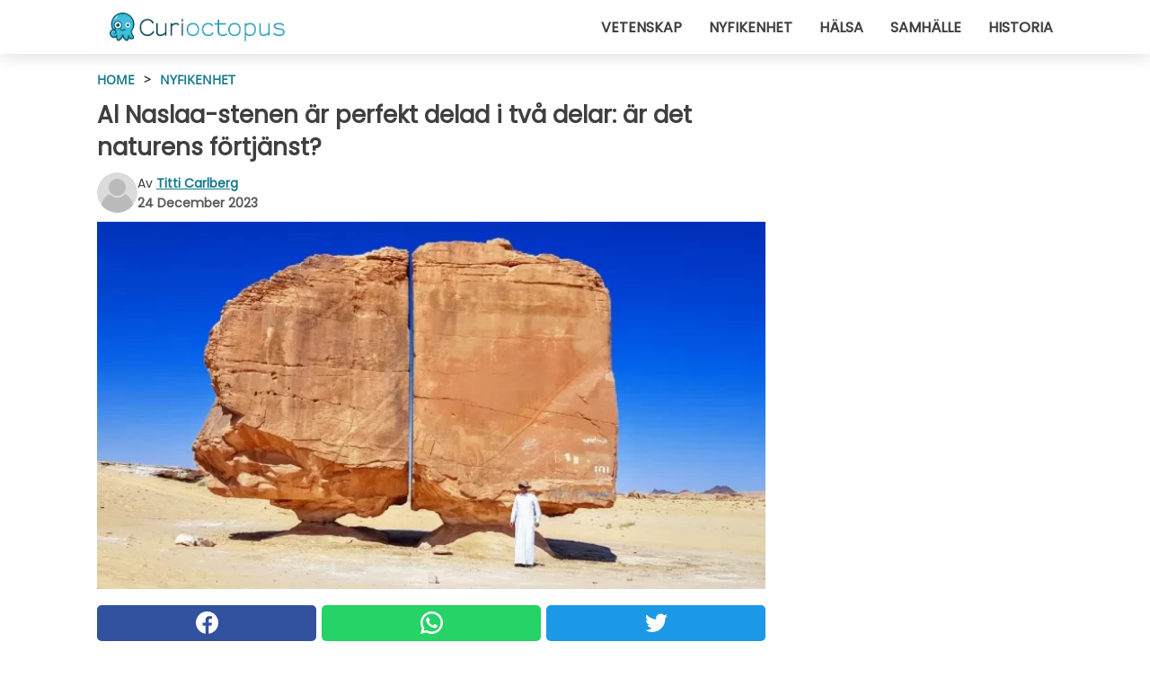

--- FILE ---
content_type: text/html; charset=utf-8
request_url: https://www.curioctopus.se/read/49599/al-naslaa-stenen-ar-perfekt-delad-i-tva-delar:-ar-det-naturens-fortjanst
body_size: 10448
content:
<!DOCTYPE html>
<html lang="sv">
<head>
<meta http-equiv="Content-Type" content="text/html; charset=utf-8" />
<meta name="viewport" content="width=device-width, initial-scale=1.0">
<meta name="title" content="Al Naslaa-stenen är perfekt delad i två delar: är det naturens förtjänst?" />
<meta name="description" content="Al Naslaa Rock representerar ett av de mest fascinerande naturmysterierna i världen. Det är en stenformation i nordvästra Saudiarabien som kan verka helt normal, förutom det faktumet att den är&#8230;" />
<meta property="og:description" content="Al Naslaa Rock representerar ett av de mest fascinerande naturmysterierna i världen. Det är en stenformation i nordvästra Saudiarabien som kan verka helt normal, förutom det faktumet att den är&#8230;" />
<meta property="og:image" content="https://img.wtvideo.com/images/1200x660/49599.jpg" />
<meta property="og:image:width" content="1200" />
<meta property="og:image:height" content="660" />
<meta property="og:image:type" content="image/jpeg" />
<meta property="og:image:alt" content="Al Naslaa-stenen är perfekt delad i två delar: är det naturens förtjänst?" />
<meta name="twitter:card" content="summary_large_image" />
<meta name="twitter:title" content="Al Naslaa-stenen är perfekt delad i två delar: är det naturens förtjänst?" />
<meta name="twitter:description" content="Al Naslaa Rock representerar ett av de mest fascinerande naturmysterierna i världen. Det är en stenformation i nordvästra Saudiarabien som kan verka helt normal, förutom det faktumet att den är&#8230;" />
<meta name="twitter:image" content="https://img.wtvideo.com/images/1200x660/49599.jpg" />
<meta name="twitter:image:alt" content="Al Naslaa-stenen är perfekt delad i två delar: är det naturens förtjänst?" />
<meta property="og:type" content="article" />
<meta property="og:title" content="Al Naslaa-stenen är perfekt delad i två delar: är det naturens förtjänst?" />
<meta property="og:url" content="https://www.curioctopus.se/read/49599/al-naslaa-stenen-ar-perfekt-delad-i-tva-delar:-ar-det-naturens-fortjanst" />
<meta property="article:published_time" content="2023-12-24T19:00:00+00:00" />
<meta property="article:modified_time" content="2023-12-24T19:00:00+00:00" />
<meta property="article:publisher" content="https://www.facebook.com/Curioctopus.se/" />
<meta property="article:author" content="Titti Carlberg" />
<link rel="canonical" href="https://www.curioctopus.se/read/49599/al-naslaa-stenen-ar-perfekt-delad-i-tva-delar:-ar-det-naturens-fortjanst" />
<link rel="alternate" hreflang="sv" href="https://www.curioctopus.se/read/49599/al-naslaa-stenen-ar-perfekt-delad-i-tva-delar:-ar-det-naturens-fortjanst" />
<link rel="alternate" hreflang="it" href="https://www.curioctopus.it/read/49599/la-roccia-di-al-naslaa-e-perfettamente-divisa-in-due:-tutto-merito-della-natura" />
<title>Al Naslaa-stenen är perfekt delad i två delar: är det naturens förtjänst? - Curioctopus.se</title>
<meta name="theme-color" content="#14798a">
<link rel="preload" as="font" href="https://cdn1.wtvideo.com/fonts/Poppins-latin.ttf" crossorigin>
<link rel="preload" as="font" href="https://cdn1.wtvideo.com/fonts/OpenSans-latin.ttf" crossorigin>
<link rel="preload" href="https://cdn1.wtvideo.com/css/main_new.min.css?v=2.7.3" as="style">
<link rel="stylesheet" href="https://cdn1.wtvideo.com/css/main_new.min.css?v=2.7.3">
<link rel="image_src" href="https://img.wtvideo.com/images/logo_9-s.png" />
<link rel="alternate" type="application/rss+xml" title="Curioctopus RSS Feed" href="https://www.curioctopus.se/feed/" />
<link rel="icon" href="https://img.wtvideo.com/images/favicon_cu.ico" />
<meta property="og:site_name" content="Curioctopus.se" />
<meta property="og:locale" content="sv" />
<meta name="robots" content="max-image-preview:large">
<link rel="preconnect" href="https://cmp.inmobi.com" crossorigin />
<script type="delay" async=true>
(function() {
var host = window.location.hostname;
var element = document.createElement('script');
var firstScript = document.getElementsByTagName('script')[0];
var url = 'https://cmp.inmobi.com'
.concat('/choice/', 'X6HC_NQYG1mgp', '/', host, '/choice.js?tag_version=V3');
var uspTries = 0;
var uspTriesLimit = 3;
element.async = true;
element.type = 'text/javascript';
element.src = url;
firstScript.parentNode.insertBefore(element, firstScript);
function makeStub() {
var TCF_LOCATOR_NAME = '__tcfapiLocator';
var queue = [];
var win = window;
var cmpFrame;
function addFrame() {
var doc = win.document;
var otherCMP = !!(win.frames[TCF_LOCATOR_NAME]);
if (!otherCMP) {
if (doc.body) {
var iframe = doc.createElement('iframe');
iframe.style.cssText = 'display:none';
iframe.name = TCF_LOCATOR_NAME;
doc.body.appendChild(iframe);
} else {
setTimeout(addFrame, 5);
}
}
return !otherCMP;
}
function tcfAPIHandler() {
var gdprApplies;
var args = arguments;
if (!args.length) {
return queue;
} else if (args[0] === 'setGdprApplies') {
if (
args.length > 3 &&
args[2] === 2 &&
typeof args[3] === 'boolean'
) {
gdprApplies = args[3];
if (typeof args[2] === 'function') {
args[2]('set', true);
}
}
} else if (args[0] === 'ping') {
var retr = {
gdprApplies: gdprApplies,
cmpLoaded: false,
cmpStatus: 'stub'
};
if (typeof args[2] === 'function') {
args[2](retr);
}
} else {
if(args[0] === 'init' && typeof args[3] === 'object') {
args[3] = Object.assign(args[3], { tag_version: 'V3' });
}
queue.push(args);
}
}
function postMessageEventHandler(event) {
var msgIsString = typeof event.data === 'string';
var json = {};
try {
if (msgIsString) {
json = JSON.parse(event.data);
} else {
json = event.data;
}
} catch (ignore) {}
var payload = json.__tcfapiCall;
if (payload) {
window.__tcfapi(
payload.command,
payload.version,
function(retValue, success) {
var returnMsg = {
__tcfapiReturn: {
returnValue: retValue,
success: success,
callId: payload.callId
}
};
if (msgIsString) {
returnMsg = JSON.stringify(returnMsg);
}
if (event && event.source && event.source.postMessage) {
event.source.postMessage(returnMsg, '*');
}
},
payload.parameter
);
}
}
while (win) {
try {
if (win.frames[TCF_LOCATOR_NAME]) {
cmpFrame = win;
break;
}
} catch (ignore) {}
if (win === window.top) {
break;
}
win = win.parent;
}
if (!cmpFrame) {
addFrame();
win.__tcfapi = tcfAPIHandler;
win.addEventListener('message', postMessageEventHandler, false);
}
};
makeStub();
var uspStubFunction = function() {
var arg = arguments;
if (typeof window.__uspapi !== uspStubFunction) {
setTimeout(function() {
if (typeof window.__uspapi !== 'undefined') {
window.__uspapi.apply(window.__uspapi, arg);
}
}, 500);
}
};
var checkIfUspIsReady = function() {
uspTries++;
if (window.__uspapi === uspStubFunction && uspTries < uspTriesLimit) {
console.warn('USP is not accessible');
} else {
clearInterval(uspInterval);
}
};
if (typeof window.__uspapi === 'undefined') {
window.__uspapi = uspStubFunction;
var uspInterval = setInterval(checkIfUspIsReady, 6000);
}
})();
</script>
<script async delay="https://www.googletagmanager.com/gtag/js?id=G-61NHXLR02C"></script>
<script type="delay">
window.dataLayer = window.dataLayer || [];
function gtag(){dataLayer.push(arguments);}
gtag('js', new Date());
gtag('config', 'G-61NHXLR02C');
gtag('event', 'Web page view', {
'event_category': 'Page View',
'event_label': window.location.pathname,
'event_value': 1
});
</script>
<script delay="https://cdn.onesignal.com/sdks/OneSignalSDK.js" defer></script>
<script type="delay">
window.OneSignal = window.OneSignal || [];
OneSignal.push(function() {
OneSignal.init({
appId: "a52694f5-a1ae-4f69-af1f-5333299a4f37",
});
});
</script>
<script type="application/ld+json">
{"@context":"https://schema.org","@type":"NewsArticle","inLanguage":"sv_SE","headline":"Al Naslaa-stenen \u00e4r perfekt delad i tv\u00e5 delar: \u00e4r det naturens f\u00f6rtj\u00e4nst?","keywords":["Nyfikenhet","Natur"],"description":"Al Naslaa Rock\u00a0representerar ett av de mest fascinerande naturmysterierna i v\u00e4rlden. Det \u00e4r en stenformation i nordv\u00e4stra Saudiarabien som kan verka helt normal, f\u00f6rutom det faktumet att den \u00e4r delad p\u00e5 h\u00e4lften med ett s\u00e5 perfekt snitt att det inte g\u00e5r att hitta n\u00e5got liknande n\u00e5gonstans i resten av v\u00e4rlden. Hur \u00e4r det m\u00f6jligt? Och \u00e4r det verkligen naturens f\u00f6rtj\u00e4nst?","articleBody":"Uppt\u00e4ck Tayma-oasen i Saudiarabien. Tayma-oasen &auml;r mer &auml;n bara en oas i nordv&auml;stra Saudiarabiens &ouml;ken. Platsen har r&ouml;tter som g&aring;r tillbaka till brons&aring;ldern, med inskriptioner av den egyptiske faraon Ramses III och sp&aring;r av en blomstrande judisk gemenskap under det f&ouml;rsta &aring;rhundradet. Dess marker &auml;r dock rik p&aring; historia sedan antiken: h&auml;llristningar fr&aring;n f&ouml;rhistorisk tid vittnar om omr&aring;dets f&ouml;rflutna. Och, n&aring;gra tiotals kilometer fr&aring;n oasen Tayma finns Al Naslaa Rock. N&auml;r det handlar om extraordin&auml;ra naturfenomen kan Al Naslaa-stenen bara hamna &ouml;verst p&aring; listan. Synen av denna sten som &auml;r perfekt balanserad p&aring; tv&aring; naturliga piedestalar, perfekt delad i tv&aring; delar, har alltid genererat en stor f&ouml;rundran, nyfikenhet och en god dos fr&aring;gor. Hur &auml;r det m&ouml;jligt att Al Naslaa, som betyder &quot;de tv&aring; halvorna&quot;, har denna form, som &auml;r s&aring; onaturlig? Vad ligger bakom det perfekta snittet mellan de tv&aring; delarna, som dess namn ocks&aring; antyder? Al Naslaa-stenen, perfekt delad i tv\u00e5. Al Naslaa Rock finns 50 kilometer fr&aring;n oasen Tayma, det &auml;r en massiv klippformation, var storlek vi l&auml;tt kan se p&aring; bilden. Men det faktum att det &auml;r en sten av stora proportioner &auml;r inte dess enda egenhet. F&ouml;r det f&ouml;rsta st&aring;r den mitt i ingenstans, som om den vore den enda &ouml;verlevande fr&aring;n en tid d&aring; det fanns m&aring;nga fler stenar runt omkring. F&ouml;r det andra st&aring;r Al Naslaa-stenarna p&aring; varsin piedestal, som eroderats av v&auml;der och tidens tand, i en perfekt balans. Slutligen finns den perfekta centrala sprickan, s&aring; exakt att det inte g&aring;r att hitta n&aring;gon naturlig f&ouml;rklaring. &Aring; andra sidan &auml;r &ouml;knen full av stenar som har extraordin&auml;ra former, just f&ouml;r att de har eroderats p&aring; ot&auml;nkbara s&auml;tt av verkan fr&aring;n bl&aring;st och sand. Men Al Naslaa &auml;r annorlunda: snittet &auml;r f&ouml;r exakt, och det &auml;r inte l&auml;tt att komma p&aring; en teori som perfekt kan f&ouml;rklara fenomenet. Vetenskapliga teorier om Al Naslaa Rock. Faktum &auml;r att de f&ouml;rsta f&ouml;rklaringarna som man kan t&auml;nka sig r&ouml;r utomjordingar, laser, science fiction och pseudovetenskap: kort sagt vetenskap. &Auml;nd&aring; m&aring;ste det vara m&ouml;jligt att hitta en rimlig orsak till Al Naslaa-stenen. Ur denna synvinel &auml;r sprickan inte bara ett mysterium, utan en verklig utmaning f&ouml;r forskare som f&ouml;rs&ouml;ker f&ouml;rst&aring; dess ursprung. Faktum &auml;r att det finns n&aring;gra teorier: Markens tektoniska r&ouml;relser. En av pidestalerna kan kanske ha genomg&aring;tt en betydande f&ouml;r&auml;ndring med tidens g&aring;ng, med den resulterande sp&auml;nning som gjorde att Al Naslaa delades s&aring; perfekt. Kontinuerliga frys- och upptiningscykler. Tillsammans med atmosf&auml;riska &auml;mnen skulle dessa cykler ha orsakat en f&ouml;rsta spricka som gradvis vidgats n&auml;r det tr&auml;ngde in vatten i Al Naslaas sandsten. M&auml;nniskans agerande. Faktum &auml;r att Tayma-oasen en g&aring;ng i tiden var bebodd, s&aring; det kan ha varit m&auml;nniskor som har anv&auml;nt metallverktyg f&ouml;r att skapa en spricka i Al Naslaa. Det r&aring;der verkligen ingen brist p&aring; f&ouml;rklaringar, och n&aring;gra &auml;r mer sannolika &auml;n andra. Idag f&ouml;rblir Al Naslaa Rock en or&ouml;rlig klippa i &ouml;knen, ett vittnesb&ouml;rd om naturens mysterier. Detta kan vara en g&aring;ta som vi aldrig kommer att f&aring; ett svar p&aring;, men det kanske &auml;r just det som g&ouml;r den s&aring; fascinerande.","url":"https://www.curioctopus.se/read/49599/al-naslaa-stenen-ar-perfekt-delad-i-tva-delar:-ar-det-naturens-fortjanst","datePublished":"2023-12-24T19:00:00+00:00","dateModified":"2023-12-24T19:00:00+00:00","mainEntityOfPage":{"@type":"WebPage","@id":"https://www.curioctopus.se/read/49599/al-naslaa-stenen-ar-perfekt-delad-i-tva-delar:-ar-det-naturens-fortjanst"},"image":{"@type":"ImageObject","url":"https://img.wtvideo.com/images/1200x660/49599.jpg","name":"Al Naslaa-stenen \u00e4r perfekt delad i tv\u00e5 delar: \u00e4r det naturens f\u00f6rtj\u00e4nst?","caption":"Al Naslaa-stenen \u00e4r perfekt delad i tv\u00e5 delar: \u00e4r det naturens f\u00f6rtj\u00e4nst?","author":{"@type":"Person","name":"Titti Carlberg"},"width":"1200","height":"660"},"author":{"@type":"Person","@id":"https://www.curioctopus.se/author/titti-carlberg","name":"Titti Carlberg","url":"https://www.curioctopus.se/author/titti-carlberg"},"publisher":{"@type":"NewsMediaOrganization ","name":"Curioctopus","url":"https://www.curioctopus.se","logo":{"@type":"ImageObject","url":"https://img.wtvideo.com/images/logo_9-s.png"},"sameAs":["https://www.facebook.com/Curioctopus.se/"],"correctionsPolicy":"https://www.curioctopus.se/correction-policy","verificationFactCheckingPolicy":"https://www.curioctopus.se/fact-check-policy","publishingPrinciples":"https://www.curioctopus.se/editorial","ownershipFundingInfo":"https://www.curioctopus.se/ownership"},"articleSection":"Nyfikenhet"} </script>
<script type="application/ld+json">
[{"@context":"https://schema.org","@type":"BreadcrumbList","itemListElement":[{"@type":"ListItem","position":1,"name":"HOME","item":"https://www.curioctopus.se"},{"@type":"ListItem","position":2,"name":"Nyfikenhet","item":"https://www.curioctopus.se/section/nyfikenhet"},{"@type":"ListItem","position":3,"name":"Al Naslaa-stenen \u00e4r perfekt delad i tv\u00e5 delar: \u00e4r det naturens f\u00f6rtj\u00e4nst?"}]},{"@context":"https://schema.org","@type":"BreadcrumbList","itemListElement":[{"@type":"ListItem","position":1,"name":"HOME","item":"https://www.curioctopus.se"},{"@type":"ListItem","position":2,"name":"Natur","item":"https://www.curioctopus.se/kategori/natur"},{"@type":"ListItem","position":3,"name":"Al Naslaa-stenen \u00e4r perfekt delad i tv\u00e5 delar: \u00e4r det naturens f\u00f6rtj\u00e4nst?"}]}] </script>
</head>
<body class="theme-curio">
<div id="scroll-progress-bar"></div>
<script>
function runScripts(){for(var e=document.querySelectorAll("script"),t=0;t<e.length;t++){var r=e[t];if("delay"==r.getAttribute("type"))try{var a=document.createElement("script");a.type="text/javascript",a.text=r.text,document.head.appendChild(a),r.parentNode&&r.parentNode.removeChild(r)}catch(n){console.error(n)}else if(r.hasAttribute("delay"))try{r.src=r.getAttribute("delay")}catch(i){console.error(i)}}for(var c=document.querySelectorAll("iframe[delay]"),t=0;t<c.length;t++)try{var o=c[t];o.src=o.getAttribute("delay")}catch(l){console.error(l)}}document.addEventListener("DOMContentLoaded",function(){if(window.setTimeout){var e=["click","keydown","scroll"],t=setTimeout(runScripts,3500);function r(){runScripts(),clearTimeout(t);for(var a=0;a<e.length;a++){var n=e[a];window.removeEventListener(n,r,{passive:!0})}}for(var a=0;a<e.length;a++){var n=e[a];window.addEventListener(n,r,{passive:!0})}}else runScripts()});
</script>
<script>
function displayMenu(){document.getElementById("menu-aside").classList.toggle("show"),document.getElementById("menu-aside-toggler").classList.toggle("show")}
</script>
<nav>
<div class="column-layout pad">
<div class="content">
<button id="menu-aside-toggler" class="" onclick="displayMenu()" aria-label="Toggle categories menu">
<svg data-toggle="close" tabindex="-1" width="20" height="17" viewBox="0 0 20 17" fill="none" xmlns="http://www.w3.org/2000/svg">
<svg width="20" height="17" viewBox="0 0 20 17" fill="none" xmlns="http://www.w3.org/2000/svg">
<path d="M18.4673 2.90325C19.1701 2.2395 19.1701 1.16156 18.4673 0.497813C17.7645 -0.165938 16.6231 -0.165938 15.9203 0.497813L10 6.09456L4.07403 0.503123C3.37123 -0.160628 2.22989 -0.160628 1.5271 0.503123C0.824301 1.16687 0.824301 2.24481 1.5271 2.90856L7.45307 8.5L1.53272 14.0967C0.829923 14.7605 0.829923 15.8384 1.53272 16.5022C2.23551 17.1659 3.37685 17.1659 4.07965 16.5022L10 10.9054L15.926 16.4969C16.6288 17.1606 17.7701 17.1606 18.4729 16.4969C19.1757 15.8331 19.1757 14.7552 18.4729 14.0914L12.5469 8.5L18.4673 2.90325Z" fill="#3F3F3F"/>
</svg>
</svg>
<svg data-toggle="open" width="20" height="17" viewBox="0 0 20 17" fill="none" xmlns="http://www.w3.org/2000/svg">
<rect width="20" height="3" fill="#3F3F3F"/>
<rect y="7" width="20" height="3" fill="#3F3F3F"/>
<rect y="14" width="20" height="3" fill="#3F3F3F"/>
</svg>
</button>
<div id="menu-aside" class="categories-mobile">
<ul>
<li class="">
<a href="/section/vetenskap">Vetenskap</a>
</li>
<li class="">
<a href="/section/nyfikenhet">Nyfikenhet</a>
</li>
<li class="">
<a href="/section/halsa">Hälsa</a>
</li>
<li class="">
<a href="/section/samhalle">Samhälle</a>
</li>
<li class="">
<a href="/section/historia">Historia</a>
</li>
</ul>
</div>
<a class="logo-img" href="/">
<img width="194" height="32" src="https://img.wtvideo.com/images/logo_9-s.png" alt="logo">
</a>
<ul class="categories">
<li class="cat">
<a href="/section/vetenskap">Vetenskap</a>
</li>
<li class="cat">
<a href="/section/nyfikenhet">Nyfikenhet</a>
</li>
<li class="cat">
<a href="/section/halsa">Hälsa</a>
</li>
<li class="cat">
<a href="/section/samhalle">Samhälle</a>
</li>
<li class="cat">
<a href="/section/historia">Historia</a>
</li>
</ul>
</div>
</div>
</nav>
<main>
<div class="column-layout">
<div class="content">
<div class="left-column">
<div id="articles-wrapper">
<article data-idx="-1">
<div class="tags">
<a class="tag" href="/">HOME</a>
<span class="tag">&#62;</span>
<a class="tag" href="/section/nyfikenhet">Nyfikenhet</a>
</div>
<h1 class="main-title">Al Naslaa-stenen är perfekt delad i två delar: är det naturens förtjänst?</h1>
<div class="info">
<svg class="author-img" width="75" height="75" viewBox="0 0 24 24" fill="none" xmlns="http://www.w3.org/2000/svg">
<path d="M24 12C24 18.6274 18.6274 24 12 24C5.37258 24 0 18.6274 0 12C0 5.37258 5.37258 0 12 0C18.6274 0 24 5.37258 24 12Z" fill="#DBDBDB"></path>
<path d="M2.51635 19.3535C3.41348 14.9369 7.31851 11.6128 11.9999 11.6128C16.6814 11.6128 20.5865 14.9369 21.4835 19.3536C19.2882 22.1808 15.8565 24 12 24C8.14339 24 4.71169 22.1807 2.51635 19.3535Z" fill="#BABABA"></path>
<path d="M18 9C18 12.3137 15.3137 15 12 15C8.68627 15 5.99998 12.3137 5.99998 9C5.99998 5.68629 8.68627 3 12 3C15.3137 3 18 5.68629 18 9Z" fill="#DBDBDB"></path>
<path d="M17.0323 8.90311C17.0323 11.6823 14.7792 13.9354 12 13.9354C9.22077 13.9354 6.96775 11.6823 6.96775 8.90311C6.96775 6.12387 9.22077 3.87085 12 3.87085C14.7792 3.87085 17.0323 6.12387 17.0323 8.90311Z" fill="#BABABA"></path>
</svg>
<div class="author">
<span class="from">av</span>&#160;<a class="author-name" href="/author/titti-carlberg">Titti Carlberg</a>
<div style="display: flex; flex-wrap: wrap; flex-direction: column;">
<p class="date">24 December 2023</p>
</div>
</div>
</div>
<div class="img-wrapper">
<img src="https://img.wtvideo.com/images/original/49599.jpg" alt="Al Naslaa-stenen är perfekt delad i två delar: är det naturens förtjänst?" width="728" height="400">
</div>
<div>
<div class="social-share-container top">
<a 
class="social-share facebook"
href="https://www.facebook.com/sharer/sharer.php?u=https://www.curioctopus.se/read/49599/al-naslaa-stenen-ar-perfekt-delad-i-tva-delar:-ar-det-naturens-fortjanst"
target="_blank"
rel="noopener"
>
<svg viewBox="0 0 24 24" fill="none" xmlns="http://www.w3.org/2000/svg"><title>Share us on Facebook</title><g clip-path="url(#clip0_276_3019)"><path d="M12 0C5.373 0 0 5.373 0 12C0 18.016 4.432 22.984 10.206 23.852V15.18H7.237V12.026H10.206V9.927C10.206 6.452 11.899 4.927 14.787 4.927C16.17 4.927 16.902 5.03 17.248 5.076V7.829H15.278C14.052 7.829 13.624 8.992 13.624 10.302V12.026H17.217L16.73 15.18H13.624V23.877C19.481 23.083 24 18.075 24 12C24 5.373 18.627 0 12 0Z" fill="white"/></g><defs><clipPath id="clip0_276_3019"><rect width="24" height="24" fill="white"/></clipPath></defs></svg>
<span>Dela på Facebook</span>
</a>
<a
class="social-share whatsapp"
href="https://api.whatsapp.com/send?text=https://www.curioctopus.se/read/49599/al-naslaa-stenen-ar-perfekt-delad-i-tva-delar:-ar-det-naturens-fortjanst"
target="_blank"
rel="noopener"
>
<svg viewBox="0 0 20 20" fill="none" xmlns="http://www.w3.org/2000/svg"><title>Share us on WhatsApp</title><path d="M10.0117 0C4.50572 0 0.0234844 4.47837 0.0214844 9.98438C0.0204844 11.7444 0.481469 13.4626 1.35547 14.9766L0 20L5.23242 18.7637C6.69142 19.5597 8.33386 19.9775 10.0059 19.9785H10.0098C15.5148 19.9785 19.995 15.4991 19.998 9.99414C20 7.32514 18.9622 4.81573 17.0762 2.92773C15.1902 1.04073 12.6837 0.001 10.0117 0ZM10.0098 2C12.1458 2.001 14.1531 2.8338 15.6621 4.3418C17.1711 5.8518 18 7.85819 17.998 9.99219C17.996 14.3962 14.4138 17.9785 10.0078 17.9785C8.67481 17.9775 7.35441 17.6428 6.19141 17.0078L5.51758 16.6406L4.77344 16.8164L2.80469 17.2812L3.28516 15.4961L3.50195 14.6953L3.08789 13.9766C2.38989 12.7686 2.02048 11.3874 2.02148 9.98438C2.02348 5.58238 5.60677 2 10.0098 2ZM6.47656 5.375C6.30956 5.375 6.03955 5.4375 5.81055 5.6875C5.58155 5.9365 4.93555 6.53958 4.93555 7.76758C4.93555 8.99558 5.83008 10.1826 5.95508 10.3496C6.07908 10.5156 7.68175 13.1152 10.2188 14.1152C12.3268 14.9462 12.7549 14.7822 13.2129 14.7402C13.6709 14.6992 14.6904 14.1377 14.8984 13.5547C15.1064 12.9717 15.1069 12.4702 15.0449 12.3672C14.9829 12.2632 14.8164 12.2012 14.5664 12.0762C14.3174 11.9512 13.0903 11.3486 12.8613 11.2656C12.6323 11.1826 12.4648 11.1406 12.2988 11.3906C12.1328 11.6406 11.6558 12.2012 11.5098 12.3672C11.3638 12.5342 11.2188 12.5566 10.9688 12.4316C10.7188 12.3056 9.91494 12.0414 8.96094 11.1914C8.21894 10.5304 7.71827 9.71484 7.57227 9.46484C7.42727 9.21584 7.55859 9.07908 7.68359 8.95508C7.79559 8.84308 7.93164 8.66358 8.05664 8.51758C8.18064 8.37158 8.22364 8.26756 8.30664 8.10156C8.38964 7.93556 8.34716 7.78906 8.28516 7.66406C8.22316 7.53906 7.73763 6.3065 7.51562 5.8125C7.32862 5.3975 7.13113 5.38786 6.95312 5.38086C6.80813 5.37486 6.64256 5.375 6.47656 5.375Z" fill="white"/></svg>
</a>
<a
class="social-share twitter"
href="https://twitter.com/share?url=https://www.curioctopus.se/read/49599/al-naslaa-stenen-ar-perfekt-delad-i-tva-delar:-ar-det-naturens-fortjanst"
target="_blank"
rel="noopener"
>
<svg width="50" height="50" viewBox="0 0 24 24" fill="none" xmlns="http://www.w3.org/2000/svg"><title>Find us on Twitter</title><path d="M24 4.30078C23.1016 4.69922 22.1992 5 21.1992 5.10156C22.1992 4.5 23 3.5 23.3984 2.39844C22.3984 3 21.3984 3.39844 20.3008 3.60156C19.3008 2.60156 18 2 16.6016 2C13.8984 2 11.6992 4.19922 11.6992 6.89844C11.6992 7.30078 11.6992 7.69922 11.8008 8C7.69922 7.80078 4.10156 5.89844 1.69922 2.89844C1.19922 3.60156 1 4.5 1 5.39844C1 7.10156 1.89844 8.60156 3.19922 9.5C2.39844 9.39844 1.60156 9.19922 1 8.89844C1 8.89844 1 8.89844 1 9C1 11.3984 2.69922 13.3984 4.89844 13.8008C4.5 13.8984 4.10156 14 3.60156 14C3.30078 14 3 14 2.69922 13.8984C3.30078 15.8984 5.10156 17.3008 7.30078 17.3008C5.60156 18.6016 3.5 19.3984 1.19922 19.3984C0.800781 19.3984 0.398438 19.3984 0 19.3008C2.19922 20.6992 4.80078 21.5 7.5 21.5C16.6016 21.5 21.5 14 21.5 7.5C21.5 7.30078 21.5 7.10156 21.5 6.89844C22.5 6.19922 23.3008 5.30078 24 4.30078Z" fill="white"/></svg>
</a>
</div>
</div>
<p><strong>Al Naslaa Rock</strong> representerar ett av de mest fascinerande naturmysterierna i världen. Det är en stenformation i nordvästra Saudiarabien som kan verka helt normal, förutom det faktumet att den är <strong>delad på hälften med ett så perfekt snitt</strong> att det inte går att hitta något liknande någonstans i resten av världen. Hur är det möjligt? Och är det verkligen naturens förtjänst?</p> <h2>Upptäck Tayma-oasen i Saudiarabien</h2>
<div class="img-wrapper">
<img loading="lazy" src="https://img.wtvideo.com/images/article/list/49599_1.jpg" alt="Upptäck Tayma-oasen i Saudiarabien" width="1200" height="660" />
</div>
<p class="img-credit">
<small>
<span>Pexels</span>
</small>
</p>
<p><p><strong>Tayma-oasen</strong> &auml;r mer &auml;n bara en oas i nordv&auml;stra Saudiarabiens &ouml;ken. Platsen har r&ouml;tter som g&aring;r tillbaka till brons&aring;ldern, med inskriptioner av den egyptiske faraon Ramses III och sp&aring;r av en blomstrande judisk gemenskap under det f&ouml;rsta &aring;rhundradet. Dess marker &auml;r dock rik p&aring; historia sedan antiken: h&auml;llristningar fr&aring;n f&ouml;rhistorisk tid vittnar om omr&aring;dets f&ouml;rflutna. Och, n&aring;gra tiotals kilometer fr&aring;n oasen Tayma finns <strong>Al Naslaa Rock</strong>.</p>
<p>N&auml;r det handlar om extraordin&auml;ra naturfenomen kan <strong>Al Naslaa-stenen</strong> bara hamna &ouml;verst p&aring; listan. Synen av denna sten som &auml;r perfekt balanserad p&aring; tv&aring; naturliga piedestalar, perfekt delad i tv&aring; delar, har alltid genererat en stor f&ouml;rundran, nyfikenhet och en god dos fr&aring;gor. Hur &auml;r det m&ouml;jligt att Al Naslaa, som betyder "de tv&aring; halvorna", har denna form, som &auml;r s&aring; onaturlig? Vad ligger bakom det <strong>perfekta snittet mellan de tv&aring; delarna</strong>, som dess namn ocks&aring; antyder?</p></p> <h2>Al Naslaa-stenen, perfekt delad i två</h2>
<div class="img-wrapper">
<img loading="lazy" src="https://img.wtvideo.com/images/article/list/49599_2.jpg" alt="Al Naslaa-stenen, perfekt delad i två" width="1200" height="660" />
</div>
<p class="img-credit">
<small>
<span>Disdero/Wikimedia Commons - CC BY-SA 4.0 DEED</span>
</small>
</p>
<p><p>Al Naslaa Rock finns 50 kilometer fr&aring;n oasen Tayma, det &auml;r en massiv klippformation, var storlek vi l&auml;tt kan se p&aring; bilden. Men det faktum att det &auml;r en sten av stora proportioner &auml;r inte dess enda egenhet. F&ouml;r det f&ouml;rsta st&aring;r den mitt i ingenstans, som om den vore den enda &ouml;verlevande fr&aring;n en tid d&aring; det fanns m&aring;nga fler stenar runt omkring. F&ouml;r det andra st&aring;r <strong>Al Naslaa-stenarna</strong> p&aring; varsin piedestal, som eroderats av v&auml;der och tidens tand, i en perfekt balans.</p>
<p>Slutligen finns den <strong>perfekta centrala sprickan</strong>, s&aring; exakt att det inte g&aring;r att hitta n&aring;gon naturlig f&ouml;rklaring. &Aring; andra sidan &auml;r &ouml;knen full av stenar som har extraordin&auml;ra former, just f&ouml;r att de har eroderats p&aring; ot&auml;nkbara s&auml;tt av verkan fr&aring;n bl&aring;st och sand. Men <strong>Al Naslaa &auml;r annorlunda</strong>: snittet &auml;r f&ouml;r exakt, och det &auml;r inte l&auml;tt att komma p&aring; en teori som perfekt kan f&ouml;rklara fenomenet.</p></p> <h2>Vetenskapliga teorier om Al Naslaa Rock</h2>
<div class="img-wrapper">
<img loading="lazy" src="https://img.wtvideo.com/images/article/list/49599_3.jpg" alt="Vetenskapliga teorier om Al Naslaa Rock" width="1200" height="660" />
</div>
<p class="img-credit">
<small>
<span>Pexels</span>
</small>
</p>
<p><p>Faktum &auml;r att de f&ouml;rsta f&ouml;rklaringarna som man kan t&auml;nka sig r&ouml;r utomjordingar, laser, science fiction och pseudovetenskap: kort sagt vetenskap. &Auml;nd&aring; m&aring;ste det vara m&ouml;jligt att hitta en rimlig orsak till Al Naslaa-stenen. Ur denna synvinel &auml;r sprickan inte bara ett mysterium, utan en verklig utmaning f&ouml;r forskare som f&ouml;rs&ouml;ker f&ouml;rst&aring; dess ursprung. Faktum &auml;r att det finns n&aring;gra teorier:</p>
<ul>
<li><strong>Markens tektoniska r&ouml;relser</strong>. En av pidestalerna kan kanske ha genomg&aring;tt en betydande f&ouml;r&auml;ndring med tidens g&aring;ng, med den resulterande sp&auml;nning som gjorde att Al Naslaa delades s&aring; perfekt.</li>
<li><strong>Kontinuerliga frys- och upptiningscykler</strong>. Tillsammans med atmosf&auml;riska &auml;mnen skulle dessa cykler ha orsakat en f&ouml;rsta spricka som gradvis vidgats n&auml;r det tr&auml;ngde in vatten i Al Naslaas sandsten.</li>
<li><strong>M&auml;nniskans agerande</strong>. Faktum &auml;r att Tayma-oasen en g&aring;ng i tiden var bebodd, s&aring; det kan ha varit m&auml;nniskor som har anv&auml;nt metallverktyg f&ouml;r att skapa en spricka i Al Naslaa.</li>
</ul>
<p>Det r&aring;der verkligen ingen brist p&aring; f&ouml;rklaringar, och n&aring;gra &auml;r mer sannolika &auml;n andra. Idag f&ouml;rblir <strong>Al Naslaa Rock</strong> en or&ouml;rlig klippa i &ouml;knen, ett vittnesb&ouml;rd om naturens mysterier. Detta kan vara en g&aring;ta som vi aldrig kommer att f&aring; ett svar p&aring;, men det kanske &auml;r just det som g&ouml;r den s&aring; fascinerande.</p></p> 
<div class="tag-labels">
<a class="tag-label" href="/kategori/natur"># Natur</a>
</div>
<div>
<div class="social-share-container bottom">
<a 
class="social-share facebook"
href="https://www.facebook.com/sharer/sharer.php?u=https://www.curioctopus.se/read/49599/al-naslaa-stenen-ar-perfekt-delad-i-tva-delar:-ar-det-naturens-fortjanst"
target="_blank"
rel="noopener"
>
<svg viewBox="0 0 24 24" fill="none" xmlns="http://www.w3.org/2000/svg"><title>Share us on Facebook</title><g clip-path="url(#clip0_276_3019)"><path d="M12 0C5.373 0 0 5.373 0 12C0 18.016 4.432 22.984 10.206 23.852V15.18H7.237V12.026H10.206V9.927C10.206 6.452 11.899 4.927 14.787 4.927C16.17 4.927 16.902 5.03 17.248 5.076V7.829H15.278C14.052 7.829 13.624 8.992 13.624 10.302V12.026H17.217L16.73 15.18H13.624V23.877C19.481 23.083 24 18.075 24 12C24 5.373 18.627 0 12 0Z" fill="white"/></g><defs><clipPath id="clip0_276_3019"><rect width="24" height="24" fill="white"/></clipPath></defs></svg>
<span>Dela på Facebook</span>
</a>
<a
class="social-share whatsapp"
href="https://api.whatsapp.com/send?text=https://www.curioctopus.se/read/49599/al-naslaa-stenen-ar-perfekt-delad-i-tva-delar:-ar-det-naturens-fortjanst"
target="_blank"
rel="noopener"
>
<svg viewBox="0 0 20 20" fill="none" xmlns="http://www.w3.org/2000/svg"><title>Share us on WhatsApp</title><path d="M10.0117 0C4.50572 0 0.0234844 4.47837 0.0214844 9.98438C0.0204844 11.7444 0.481469 13.4626 1.35547 14.9766L0 20L5.23242 18.7637C6.69142 19.5597 8.33386 19.9775 10.0059 19.9785H10.0098C15.5148 19.9785 19.995 15.4991 19.998 9.99414C20 7.32514 18.9622 4.81573 17.0762 2.92773C15.1902 1.04073 12.6837 0.001 10.0117 0ZM10.0098 2C12.1458 2.001 14.1531 2.8338 15.6621 4.3418C17.1711 5.8518 18 7.85819 17.998 9.99219C17.996 14.3962 14.4138 17.9785 10.0078 17.9785C8.67481 17.9775 7.35441 17.6428 6.19141 17.0078L5.51758 16.6406L4.77344 16.8164L2.80469 17.2812L3.28516 15.4961L3.50195 14.6953L3.08789 13.9766C2.38989 12.7686 2.02048 11.3874 2.02148 9.98438C2.02348 5.58238 5.60677 2 10.0098 2ZM6.47656 5.375C6.30956 5.375 6.03955 5.4375 5.81055 5.6875C5.58155 5.9365 4.93555 6.53958 4.93555 7.76758C4.93555 8.99558 5.83008 10.1826 5.95508 10.3496C6.07908 10.5156 7.68175 13.1152 10.2188 14.1152C12.3268 14.9462 12.7549 14.7822 13.2129 14.7402C13.6709 14.6992 14.6904 14.1377 14.8984 13.5547C15.1064 12.9717 15.1069 12.4702 15.0449 12.3672C14.9829 12.2632 14.8164 12.2012 14.5664 12.0762C14.3174 11.9512 13.0903 11.3486 12.8613 11.2656C12.6323 11.1826 12.4648 11.1406 12.2988 11.3906C12.1328 11.6406 11.6558 12.2012 11.5098 12.3672C11.3638 12.5342 11.2188 12.5566 10.9688 12.4316C10.7188 12.3056 9.91494 12.0414 8.96094 11.1914C8.21894 10.5304 7.71827 9.71484 7.57227 9.46484C7.42727 9.21584 7.55859 9.07908 7.68359 8.95508C7.79559 8.84308 7.93164 8.66358 8.05664 8.51758C8.18064 8.37158 8.22364 8.26756 8.30664 8.10156C8.38964 7.93556 8.34716 7.78906 8.28516 7.66406C8.22316 7.53906 7.73763 6.3065 7.51562 5.8125C7.32862 5.3975 7.13113 5.38786 6.95312 5.38086C6.80813 5.37486 6.64256 5.375 6.47656 5.375Z" fill="white"/></svg>
</a>
<a
class="social-share twitter"
href="https://twitter.com/share?url=https://www.curioctopus.se/read/49599/al-naslaa-stenen-ar-perfekt-delad-i-tva-delar:-ar-det-naturens-fortjanst"
target="_blank"
rel="noopener"
>
<svg width="50" height="50" viewBox="0 0 24 24" fill="none" xmlns="http://www.w3.org/2000/svg"><title>Find us on Twitter</title><path d="M24 4.30078C23.1016 4.69922 22.1992 5 21.1992 5.10156C22.1992 4.5 23 3.5 23.3984 2.39844C22.3984 3 21.3984 3.39844 20.3008 3.60156C19.3008 2.60156 18 2 16.6016 2C13.8984 2 11.6992 4.19922 11.6992 6.89844C11.6992 7.30078 11.6992 7.69922 11.8008 8C7.69922 7.80078 4.10156 5.89844 1.69922 2.89844C1.19922 3.60156 1 4.5 1 5.39844C1 7.10156 1.89844 8.60156 3.19922 9.5C2.39844 9.39844 1.60156 9.19922 1 8.89844C1 8.89844 1 8.89844 1 9C1 11.3984 2.69922 13.3984 4.89844 13.8008C4.5 13.8984 4.10156 14 3.60156 14C3.30078 14 3 14 2.69922 13.8984C3.30078 15.8984 5.10156 17.3008 7.30078 17.3008C5.60156 18.6016 3.5 19.3984 1.19922 19.3984C0.800781 19.3984 0.398438 19.3984 0 19.3008C2.19922 20.6992 4.80078 21.5 7.5 21.5C16.6016 21.5 21.5 14 21.5 7.5C21.5 7.30078 21.5 7.10156 21.5 6.89844C22.5 6.19922 23.3008 5.30078 24 4.30078Z" fill="white"/></svg>
</a>
</div>
</div>
</article>
<div class="scroll-loading" data-active="false">
<svg class="player-loading" style="animation: rotation 0.6s infinite linear;" viewBox="0 0 88 88" fill="none" xmlns="http://www.w3.org/2000/svg">
<path fill-rule="evenodd" clip-rule="evenodd" d="M50 87.5943C48.0382 87.8618 46.0352 88 44 88C19.6995 88 0 68.3005 0 44C0 19.6995 19.6995 0 44 0C68.3005 0 88 19.6995 88 44C88 46.0352 87.8618 48.0382 87.5943 50H82.2579C82.5621 48.0446 82.72 46.0407 82.72 44C82.72 22.6155 65.3845 5.28 44 5.28C22.6155 5.28 5.28 22.6155 5.28 44C5.28 65.3845 22.6155 82.72 44 82.72C46.0407 82.72 48.0446 82.5621 50 82.2579V87.5943Z" fill="white" />
</svg>
</div>
<div class="read-next-separator pad pad-m" data-visible="false">
<span class="sep-line"></span>
<span class="sep-label">Fortsätt läsa</span>
<span class="sep-line"></span>
</div>
</div>
<section>
<div class="pad pad-m">
<a href="https://www.curioctopus.se/read/49590/det-satt-som-tesla-bilar-tillverkas-och-monteras-ar-som-science-fiction-for-manga">
<div class="read-next">
<div>
<p class="label"><small>Fortsätt läsa...</small></p>
<h2 class="title">Det sätt som Tesla-bilar tillverkas och monteras är som science fiction för många</h2>
</div>
<div>
<svg width="45" height="45" viewBox="0 0 25 45" fill="none" xmlns="http://www.w3.org/2000/svg">
<line x1="1.13728" y1="1.29289" x2="22.7556" y2="22.9112" stroke-width="2"/>
<line x1="1.40111" y1="43.6404" x2="22.7226" y2="22.2933" stroke-width="2"/>
</svg>
</div>
</div>
</a>
</div>
</section>
<section class="">
<div class="pad pad-m">
<div class="h2-mimic">Om du gillar detta så kanske du också gillar</div>
<div class="cards-container d-cols-2">
<div class="card">
<a href="https://www.curioctopus.se/read/53173/detta-ar-varfor-roda-havet-har-det-namnet-det-kan-handla-om-ett-misstag">
<div class="og-image-wrapper">
<img loading="lazy" src="https://img.wtvideo.com/images/original/53173.jpg" alt="Här är var du hittar Röda Havet" width="728" height="400">
</div>
<h3 class="title">Detta är varför Röda Havet har det namnet: det kan handla om ett misstag</h3>
</a>
</div>
<div class="card">
<a href="https://www.curioctopus.se/read/52836/jatteodlor-florida-iakttagelser-frammande-invasiva-arter">
<div class="og-image-wrapper">
<img loading="lazy" src="https://img.wtvideo.com/images/original/52836.jpg" alt="Närbild av en asiatisk vattenmonitor, som tar sig fram i naturen" width="728" height="400">
</div>
<h3 class="title">Alltfler iakttagelser av jätteödlor i Florida: vad är de och varför är de där?</h3>
</a>
</div>
<div class="card">
<a href="https://www.curioctopus.se/read/52805/australiska-sjolejon-havsbottenkameror-ny-studie">
<div class="og-image-wrapper">
<img loading="lazy" src="https://img.wtvideo.com/images/original/52805.jpg" alt="Ett australiensiskt sjölejon, som de som är involverade hos forskare för att filma havsbotten" width="728" height="400">
</div>
<h3 class="title">Kameror monterade på sjölejon visar havsbotten: nyckeln till deras bevarande</h3>
</a>
</div>
<div class="card">
<a href="https://www.curioctopus.se/read/52709/varfor-plantor-som-ar-olika-varandra-har-taggar-studien">
<div class="og-image-wrapper">
<img loading="lazy" src="https://img.wtvideo.com/images/original/52709.jpg" alt="" width="728" height="400">
</div>
<h3 class="title">Nu vet vi äntligen varför växter som är så olika varandra har taggar: biologers revolutionerande upptäckt</h3>
</a>
</div>
<div class="card">
<a href="https://www.curioctopus.se/read/52692/ny-trakollagring">
<div class="og-image-wrapper">
<img loading="lazy" src="https://img.wtvideo.com/images/original/52692.jpg" alt="En Liriodendron tulipifera i Domaine Solvay Park, La Hulpe, Belgien" width="728" height="400">
</div>
<h3 class="title">Upptäckten av ett aldrig tidigare skådat träslag: </h3>
</a>
</div>
<div class="card">
<a href="https://www.curioctopus.se/read/52522/dessa-fjarilar-korsar-atlanten-och-flyger-4200-km-en-resa-som-aldrig-tidigare-skadats">
<div class="og-image-wrapper">
<img loading="lazy" src="https://img.wtvideo.com/images/original/52522.jpg" alt="" width="728" height="400">
</div>
<h3 class="title">Dessa fjärilar korsar Atlanten och flyger 4200 km: en resa som aldrig tidigare skådats</h3>
</a>
</div>
</div>
</div>
</section>
</div>
<aside class="right-column">
<div class="sticky-ad">
<div style="min-height: 500px;">
</div>
</div>
</aside>
</div>
</div>
</main>
<div id="sticky-social" class="hidden">
<div class="social-share-container fixed">
<a 
class="social-share facebook"
href="https://www.facebook.com/sharer/sharer.php?u=https://www.curioctopus.se/read/49599/al-naslaa-stenen-ar-perfekt-delad-i-tva-delar:-ar-det-naturens-fortjanst"
target="_blank"
rel="noopener"
>
<svg viewBox="0 0 24 24" fill="none" xmlns="http://www.w3.org/2000/svg"><title>Share us on Facebook</title><g clip-path="url(#clip0_276_3019)"><path d="M12 0C5.373 0 0 5.373 0 12C0 18.016 4.432 22.984 10.206 23.852V15.18H7.237V12.026H10.206V9.927C10.206 6.452 11.899 4.927 14.787 4.927C16.17 4.927 16.902 5.03 17.248 5.076V7.829H15.278C14.052 7.829 13.624 8.992 13.624 10.302V12.026H17.217L16.73 15.18H13.624V23.877C19.481 23.083 24 18.075 24 12C24 5.373 18.627 0 12 0Z" fill="white"/></g><defs><clipPath id="clip0_276_3019"><rect width="24" height="24" fill="white"/></clipPath></defs></svg>
<span>Dela på Facebook</span>
</a>
</div>
</div>
<footer>
<div class="column-layout pad">
<div class="responsive-items">
<div class="slogan-social">
<div class="slogan"><em>Ett hav av berättelser.</em></div>
<div class="social-icons">
<a class="social-icon" href="https://www.facebook.com/Curioctopus.se/" target="_blank" rel="noopener noreferrer">
<svg width="50" height="50" viewBox="0 0 24 24" fill="none" xmlns="http://www.w3.org/2000/svg"><title>Find us on Facebook</title><g clip-path="url(#clip0_276_3019)"><path d="M12 0C5.373 0 0 5.373 0 12C0 18.016 4.432 22.984 10.206 23.852V15.18H7.237V12.026H10.206V9.927C10.206 6.452 11.899 4.927 14.787 4.927C16.17 4.927 16.902 5.03 17.248 5.076V7.829H15.278C14.052 7.829 13.624 8.992 13.624 10.302V12.026H17.217L16.73 15.18H13.624V23.877C19.481 23.083 24 18.075 24 12C24 5.373 18.627 0 12 0Z" fill="white"/></g><defs><clipPath id="clip0_276_3019"><rect width="24" height="24" fill="white"/></clipPath></defs></svg>
</a>
</div>
</div>
<hr class="separator">
<div class="links-container">
<ul class="links">
<li class="links-title"><strong>KONTAKT</strong></li>
<li><a href="/about-us">Om oss</a></li>
<li><a href="/cont">Kontakt</a></li>
<li><a href="https://www.psycode.it" target="_blank">psycode.it</a></li>
</ul>
</div>
<div class="links-container">
<ul class="links">
<li class="links-title"><strong>REDAKTIONELL</strong></li>
<li><a href="/fact-check-policy">Fact Checking Policy</a></li>
<li><a href="/correction-policy">Korrigeringspolicy</a></li>
<li><a href="/editorial">Redaktionella värderingar</a></li>
<li><a href="/ownership">Äganderätt (Ownership)</a></li>
<li><a href="/comments">Kommentarer på sociala medier</a></li>
</ul>
</div>
<div class="links-container">
<ul class="links">
<li class="links-title"><strong>RäTTSLIG</strong></li>
<li><a href="/privacypolicy">Privacy / Policy</a></li>
<li>
<a class="change-consent" onclick="window.__tcfapi('displayConsentUi', 2, function() {} );" role="button" tabindex="0">Cookie preferences</a>
</li>
</ul>
</div>
</div>
<hr class="separator">
<div><span class="copywrite">© 2025 Curioctopus.se</span></div>
</div>
</footer>
<div class="bottom-gap"></div>
<script>
var stickySocial=document.getElementById("sticky-social"),scrollOffset=150,hiddenClass="hidden";function checkScroll(){window.scrollY>scrollOffset?stickySocial.classList.remove(hiddenClass):stickySocial.classList.add(hiddenClass)}void 0!==window.scrollY?(checkScroll(),document.addEventListener("scroll",function(){checkScroll()})):stickySocial.className="";
</script>
</body>
</html>